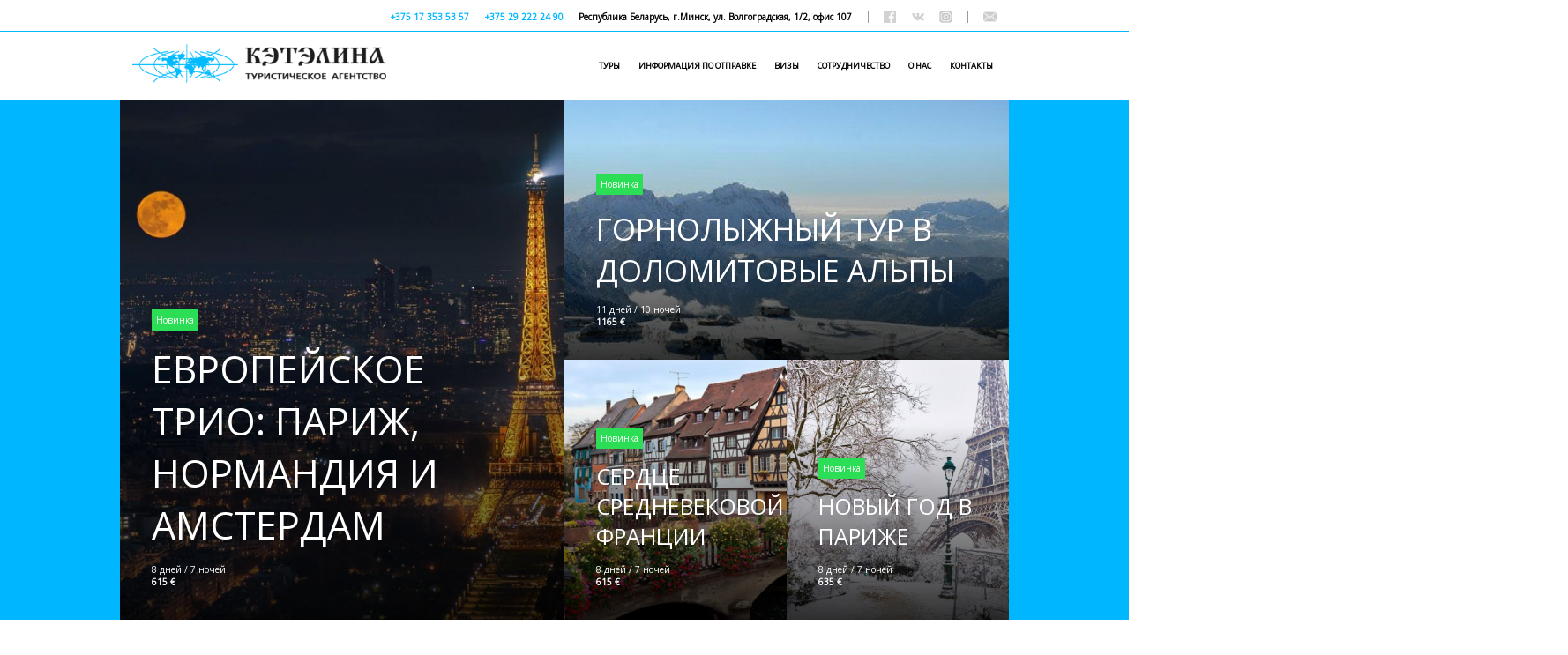

--- FILE ---
content_type: text/html; charset=UTF-8
request_url: https://katalina.by/
body_size: 7705
content:
<html>

<head>
	<title>Katalina.by - Главная</title>
	<meta charset="utf-8">
	<meta name="viewport" content="width=device-width, initial-scale=1.0, maximum-scale=1.0, user-scalable=no">

	<link rel="icon" 
      type="image/png" 
      href="/img/logo_blue.png" />

<!-- Global site tag (gtag.js) - Google Analytics -->
<script async src="https://www.googletagmanager.com/gtag/js?id=UA-127000236-1"></script>
<script>
  window.dataLayer = window.dataLayer || [];
  function gtag(){dataLayer.push(arguments);}
  gtag('js', new Date());

  gtag('config', 'UA-127000236-1');
</script>


<!-- Yandex.Metrika counter -->
<script type="text/javascript" >
    (function (d, w, c) {
        (w[c] = w[c] || []).push(function() {
            try {
                w.yaCounter50604097 = new Ya.Metrika2({
                    id:50604097,
                    clickmap:true,
                    trackLinks:true,
                    accurateTrackBounce:true,
                    webvisor:true
                });
            } catch(e) { }
        });

        var n = d.getElementsByTagName("script")[0],
            s = d.createElement("script"),
            f = function () { n.parentNode.insertBefore(s, n); };
        s.type = "text/javascript";
        s.async = true;
        s.src = "https://mc.yandex.ru/metrika/tag.js";

        if (w.opera == "[object Opera]") {
            d.addEventListener("DOMContentLoaded", f, false);
        } else { f(); }
    })(document, window, "yandex_metrika_callbacks2");
</script>
<noscript><div><img src="https://mc.yandex.ru/watch/50604097" style="position:absolute; left:-9999px;" alt="" /></div></noscript>
<!-- /Yandex.Metrika counter -->	<link rel="stylesheet" href="style/vendor/owl.carousel.min.css">

	<link rel="stylesheet" href="style/main.css" title="Main Style" type="text/css" media="screen" charset="utf-8">


	<script src="/script/request/ajaxRequest.js"></script>
	<script src="/script/request/email.request.js"></script>
	<script src="/script/validation.js"></script>
	<script src="/script/validate-ui.js"></script>


	<script src="/script/vendor/jquery-3.1.1.min.js" charset="utf-8"></script>
	<script src="/script/vendor/owl.carousel.min.js" charset="utf-8"></script>

	<script src="/script/vendor/jquery-ui.js"></script>
	<script src="/script/vendor/datepicker-ru.js"></script>
	<link rel="stylesheet" href="/style/vendor/jquery-ui.css">


	<script src="/script/supportselectform.js"></script>
	<script src="/script/validate-find-tour.js"></script>
	<script src="/script/follow-modal.js"></script>
	<script src="https://maps.googleapis.com/maps/api/js?v=3.exp&key=AIzaSyDLHkYa-9cCqhI7LTbHlO6t8R03zylo3EY"></script>

	<script src="/script/map.js"></script>

	<script src="/script/cropImage.js"></script>

	<script src="/script/main.js"></script>


	<style>
		h1 {

			font-size: 50px;
			text-align: center;

		}
	</style>

</head>

<body>
	
    	<div class="mainwrapper">
		<header>
    <div class="top-bar">
        <div class="container">
            <div>
                <span class="phone">‎+375 17 353 53 57</span>
                <span class="phone not-mobile">+375 29 222 24 90</span>
                <span class="address">Республика Беларусь, г.Минск, ул. Волгоградская, 1/2, офис 107</span>
                <span class="delimiter"></span>
                <span class="social-icons">
                    <a href="https://www.facebook.com/katalina.by/"><span class="icon-fb"></span></a>
                    <a href="https://vk.com/club7066158"><span class="icon-vk"></span></a>
                    <a href="https://www.instagram.com/katalina.by/"><span class="icon-in"></span></a>
                </span>
                <span class="delimiter"></span>
                <span class="social-icons">
                    <a href="#"><span class="icon-follow"></span></a>
                </span>
                <div class="mobile-icon-menu pull-right"></div>
            </div>
        </div>
    </div>
    <nav class="main-menu">
        <div class="container">
            <div class="main-menu-logo">
                <a href="/"><img src="/img/logo_name.png" alt="logo"></a>
            </div>
            <div class="menu-container pull-right">
                <ul>
                    <li><a href="/online-tour.php">Туры</a></li>
                    <li><a href="/departure-list.php">Информация по отправке</a></li>
                    <li><a href="/visa-list.php">Визы</a></li>
                    <li><a href="/cooperation.php">Сотрудничество</a></li>
                    <li><a href="/about.php">О нас</a></li>
                    <li><a href="/contacts.php">Контакты</a></li>
                    </ul>
                <div class="mobile-icon-close-menu"></div>
            </div>
        </div>
    </nav>

     <div class="modal-container hidden" id="modal-form-follow-wrap">
    <div class="modal-content">
        <div class="modal-header" >
            Подписка на новые туры
            <div class="modal-close"></div>
        </div>
        <div class="modal-body hidden modal-body-form">
            <div class="modal-form">
                <div class="modal-form-input">
                    <input type="text" placeholder="Эл.Почта" class="modal-follow-form-email validate-email"/>
                </div>
                <button class="btn btn-blue" id="submit-modal-follow-form">Подписаться</button>
            </div>
        </div>
        <div class="modal-body modal-body-success hidden">
            <div class="modal-success">
                <div>Спасибо, за оформление подписки</div>
                <button class="btn btn-blue" id="close-form-button">Ок</button>
            </div>
        </div>
    </div>
</div>
</header>		<div class="main">

			<div style="height:7px"></div>

			<div class="area area-blue ">
				<div class="container">

					<div class="news-board">
						<div class="container-50 big-font">

							<div class="card-photo">
								<a href="/tour/evropeiskoe-trio-parizh-normandija-i-amsterdam">

									<div class="card-photo-img croping-img not-crop" data-img-config='{"left":0.165,"top":0,"width":0.625,"x1":99,"x2":474,"y1":0,"y2":375}'>
										<img src="/tourfile/fd03441399eaa580c61cbdb6a424a0bb.jpeg" alt="">
									</div>
									<div class="card-photo-hover"></div>
									<div class="card-photo-content">
																					<span class="label label-green">Новинка</span>
										
										

										
										
										<div class="card-photo-title">
											<span>
												ЕВРОПЕЙСКОЕ ТРИО: ПАРИЖ, НОРМАНДИЯ И АМСТЕРДАМ											</span>
										</div>
										<div class="card-photo-text">
											<p>8 дней / 7 ночей</p>

											<p>
												<strong>
													615 €												</strong>
											</p>
										</div>
									</div>
								</a>
							</div>

						</div><!--
							--><div class="container-50 medium-font">

							<div class="card-photo card-photo-small">
								<a href="/tour/gornolyzhnyi-tyr-v-dolomitovye-al-py">
									<div class="card-photo-img croping-img not-crop" data-img-config='{"left":0.3333333333333333,"top":0,"width":0.6666666666666666,"x1":200,"x2":600,"y1":0,"y2":400}'>
										<img src="/tourfile/9450aab66122f90d447872616febd833.jpg" alt="">
									</div>
									<div class="card-photo-hover"></div>
									<div class="card-photo-content">
																					<span class="label label-green">Новинка</span>
										
										

										
										
										<div class="card-photo-title">
											<span>
												ГОРНОЛЫЖНЫЙ ТУР В ДОЛОМИТОВЫЕ АЛЬПЫ											</span>
										</div>
										<div class="card-photo-text">
											<p>11 дней / 10 ночей</p>

											<p>
												<strong>
													1165 €												</strong>
											</p>
										</div>
									</div>
								</a>
							</div>

							<div class="container-50 small-font">

								<div class="card-photo card-photo-small">
									<a href="/tour/serdce-srednevekovoi-francii">
										<div class="card-photo-img croping-img not-crop" data-img-config='{"left":0,"top":0,"width":0,"x1":0,"x2":0,"y1":0,"y2":0}'>
											<img src="/tourfile/5ffc8967e692c3b97bd20b7559ea7ebc.jpg" alt="">
										</div>
										<div class="card-photo-hover"></div>
										<div class="card-photo-content">
																							<span class="label label-green">Новинка</span>
											
											

											
																						<div class="card-photo-title">
												<span>
													СЕРДЦЕ СРЕДНЕВЕКОВОЙ ФРАНЦИИ												</span>
											</div>
											<div class="card-photo-text">
												<p>8 дней / 7 ночей</p>

												<p>
													<strong>
														615 €													</strong>
												</p>
											</div>
										</div>
									</a>
								</div>

							</div><!--
								--><div class="container-50 small-font">

								<div class="card-photo card-photo-small">
									<a href="/tour/novyi-god-v-parizhe">
										<div class="card-photo-img croping-img not-crop" data-img-config='{"left":0.14,"top":0,"width":0.6666666666666666,"x1":84,"x2":484,"y1":0,"y2":400}'>
											<img src="/tourfile/839a9b8cc181efba9c2e41805da7eafb.jpg" alt="">
										</div>
										<div class="card-photo-hover"></div>
										<div class="card-photo-content">
																							<span class="label label-green">Новинка</span>
											
											

											
																						<div class="card-photo-title">
												<span>
													НОВЫЙ ГОД В ПАРИЖЕ												</span>
											</div>
											<div class="card-photo-text">
												<p>8 дней / 7 ночей</p>

												<p>
													<strong>
														635 €													</strong>
												</p>
											</div>
										</div>
									</a>
								</div>

							</div>
						</div>
					</div>
				</div>
			</div>

			<div>
				<br><br>
				<h1>Онлайн подбор туров</h1>
				<iframe src="https://bigtrip.by/widget/default/index/1044" name="bigtrip_frame" id="bigtrip_frame" style="border: 0px none; padding: 0px; display: block; width: 100%; height: 1500px;  ">Сервис подбора туров bigtrip.by</iframe>
				<p style="text-align:right; font-style:italic;">База предоставлена <a href="https://bigtrip.by" target="_blank">Сервисом подбора туров</a></p>
				<script src="https://bigtrip.by/js/external/bigtrip-external-2.1.min.js"></script>
			</div>


			<div class="area">
    <div class="container">
        <div class="support-select-form">
            <span class="support-select-form-title">Нужна помощь в выборе тура?</span><!--
            --><span class="left-icon i-people">
                <input class="support-select-form-name" id="support-select-name" type="text" placeholder="Ваше имя">
            </span><!--
            --><span class="left-icon i-mobile">
                <input class="support-select-form-contact" id="support-select-contact" type="text" placeholder="Как с вами связаться?">
            </span><!--
            --><span class="support-select-form-action">При заказе онлайн вы получаете скидку</span><!--
            --><button class="btn btn-blue" id="support-select-button-submit">подобрать</button>
        </div>
    </div>
</div>
			<div class="area area-grey area-slider">
				<div class="container">
					<div class="owl-carousel owl-carousel-title owl-full-height">
													<div class="action">
								<div class="action-background-image">
									<img src="/tourfile/913de0059daa7cde700d4a131722d8a2.jpg" alt="">
								</div>
								<div class="action-background-color"></div>
								<div class="action-content">
									<div class="action-content-image" data-img-config='{"left":0.06666666666666667,"top":0,"width":0.22166666666666668,"x1":40,"x2":173,"y1":0,"y2":133}'>
										<img src="/tourfile/be3a09eb4b437e52d7c0c5bb97c6c7cf.jpg" alt="">
									</div><!--
									--><div class="action-content-text">
																					<div class="action-content-name">Новинка</div>
										
										

										
										
										<div class="action-content-title">3 ДНЯ В ПАРИЖЕ</div>
										<div class="action-content-title-line"></div>
										<div class="action-content-description">
											<p>8 дней / 7 ночей</p>
										</div>
										<div class="action-content-description-line"></div>
										<div class="action-content-price">
											от 585 €*
										</div>
										<div class="action-content-button">
											<a href="/tour/3-dnja-v-parizhe"><button class="btn btn-transparent">подробней</button></a>
										</div>
									</div>
								</div>
							</div>
													<div class="action">
								<div class="action-background-image">
									<img src="/tourfile/2d3fcfa368b90b0b4ebf3134699ad0a7.jpg" alt="">
								</div>
								<div class="action-background-color"></div>
								<div class="action-content">
									<div class="action-content-image" data-img-config='{"left":0.10833333333333334,"top":0,"width":0.6666666666666666,"x1":65,"x2":465,"y1":0,"y2":400}'>
										<img src="/tourfile/0e9f042489096f17fdcb53f9dcbcc1b6.jpg" alt="">
									</div><!--
									--><div class="action-content-text">
																					<div class="action-content-name">Новинка</div>
										
										

										
										
										<div class="action-content-title">ГОРНОЛЫЖНЫЙ ТУР В ДОЛОМИТОВЫЕ АЛЬПЫ 2</div>
										<div class="action-content-title-line"></div>
										<div class="action-content-description">
											<p>11 дней / 10 ночей</p>
										</div>
										<div class="action-content-description-line"></div>
										<div class="action-content-price">
											от 1230 €*
										</div>
										<div class="action-content-button">
											<a href="/tour/gornolyzhnyi-tyr-v-dolomitovye-al-py-2"><button class="btn btn-transparent">подробней</button></a>
										</div>
									</div>
								</div>
							</div>
											</div>
				</div>
			</div>

			<div class="area">

				<div class="card-board">
					<div class="container">
						<div class="container-50 small-font">

							<div class="card-photo card-photo-small">
								<a href="/tour/rozhdestvenskoe-volshebstvo-germanii">
									<div class="card-photo-img croping-img not-crop" data-img-config='{"left":0.175,"top":0,"width":0.6666666666666666,"x1":105,"x2":505,"y1":0,"y2":400}'>
										<img src="/tourfile/38746e9f3f879589cd0918f0bbaccaee.jpg" alt="">
									</div>
									<div class="card-photo-hover"></div>
									<div class="card-photo-content">
																					<span class="label label-green">Новинка</span>
										
										

										
																				<div class="card-photo-title">
											<span>
												РОЖДЕСТВЕНСКОЕ ВОЛШЕБСТВО ГЕРМАНИИ											</span>
										</div>
										<div class="card-photo-text">
											<p>5 дней / 4 ночи</p>

											<p>
												<strong>
													395 €												</strong>
											</p>
										</div>
									</div>
								</a>
							</div>
						</div><!--
							--><div class="container-25 smallest-font">

							<div class="card-photo card-photo-small card-photo-text">
								<a href="/tour/tri-stolicy-bydapesht-vena-praga-drezden">
									<div class="card-photo-img croping-img not-crop" data-img-config='{"left":0.195,"top":0,"width":0.57,"x1":117,"x2":459,"y1":0,"y2":342}'>
										<img src="/tourfile/0c900fd877523ead6cceedf2c43a4b1e.jpg" alt="">
									</div>
									<div class="card-photo-hover"></div>
									<div class="card-photo-content">
																					<span class="label label-green">Новинка</span>
										
										

										
																				<div class="card-photo-title">
											<span>
												"ТРИ СТОЛИЦЫ" БУДАПЕШТ-ВЕНА-ПРАГА-ДРЕЗДЕН											</span>
										</div>
										<div class="card-photo-text">
											<p>7 дней / 6 ночей</p>

											<p>
												<strong>
													445 €												</strong>
											</p>
										</div>
									</div>
								</a>
							</div>
						</div><!--
							--><div class="container-25 smallest-font">

							<div class="card-photo card-photo-small card-photo-text">
								<a href="/tour/novyi-god-v-strasbyrge">
									<div class="card-photo-img croping-img not-crop" data-img-config='{"left":0.17166666666666666,"top":0,"width":0.6666666666666666,"x1":103,"x2":503,"y1":0,"y2":400}'>
										<img src="/tourfile/3b5741a9a9763b52dc9b30fb9756cb1a.jpg" alt="">
									</div>
									<div class="card-photo-hover"></div>
									<div class="card-photo-content">
																					<span class="label label-green">Новинка</span>
										
										

										
																				<div class="card-photo-title">
											<span>
												НОВЫЙ ГОД В СТРАСБУРГЕ											</span>
										</div>
										<div class="card-photo-text">
											<p>7 дней / 6 ночей</p>

											<p>
												<strong>
													635 €												</strong>
											</p>
										</div>
									</div>
								</a>
							</div>
						</div>

						<div class="container-25 smallest-font">

							<div class="card-photo card-photo-small card-photo-text">
								<a href="/tour/vengersko-cheshskii-vojazh">
									<div class="card-photo-img croping-img not-crop" data-img-config='{"left":0.21,"top":0,"width":0.545,"x1":126,"x2":453,"y1":0,"y2":327}'>
										<img src="/tourfile/7cf33d7380cde2237ee7f705afe8a3cf.jpg" alt="">
									</div>
									<div class="card-photo-hover"></div>
									<div class="card-photo-content">
																					<span class="label label-green">Новинка</span>
										
										

										
																				<div class="card-photo-title">
											<span>
												ВЕНГЕРСКО-ЧЕШСКИЙ ВОЯЖ											</span>
										</div>
										<div class="card-photo-text">
											<p>6 дней / 5 ночей</p>

											<p>
												<strong>
													445 €												</strong>
											</p>
										</div>
									</div>
								</a>
							</div>
						</div><!--
							--><div class="container-50 small-font">

							<div class="card-photo card-photo-small">
								<a href="/tour/otkrytie-shengenskich-viz">
									<div class="card-photo-img croping-img not-crop" data-img-config='{"left":0.18166666666666667,"top":0,"width":0.6516666666666666,"x1":109,"x2":500,"y1":0,"y2":391}'>
										<img src="/tourfile/6e9e39b4d031d2b139c121ed3a887d39.jpg" alt="">
									</div>
									<div class="card-photo-hover"></div>
									<div class="card-photo-content">
										
										

										
																				<div class="card-photo-title">
											<span>
												Открытие шенгенских виз											</span>
										</div>
										<div class="card-photo-text">
											<p>1 день / 0 ночей</p>

											<p>
												<strong>
													70 €												</strong>
											</p>
										</div>
									</div>
								</a>
							</div>

						</div><!--
							--><div class="container-25 smallest-font">

							<div class="card-photo card-photo-small card-photo-text">
								<a href="/tour/rannee-bronirovanie-21025-iz-minska-tyrcija-egipet-oae">
									<div class="card-photo-img croping-img not-crop" data-img-config='{"left":0.06833333333333333,"top":0.22532390999696067,"width":0.8333333333333334,"x1":41,"x2":541,"y1":180,"y2":680}'>
										<img src="/tourfile/dc686448f38973443f472368d6ecc881.jpg" alt="">
									</div>
									<div class="card-photo-hover"></div>
									<div class="card-photo-content">
										
										

										
																				<div class="card-photo-title">
											<span>
												Раннее бронирование 2025 из Минска - Турция, Египет, ОАЭ											</span>
										</div>
										<div class="card-photo-text">
											<p>13 дней / 12 ночей</p>

											<p>
												<strong>
													450 $												</strong>
											</p>
										</div>
									</div>
								</a>
							</div>

						</div>

					</div>
				</div>

				<div class="container">
					<div class="card-board-footer">
						<a href="/tour-catalog.php">
							<button class="btn btn-blue btn-left-icon i-map">Карта туров</button>
						</a>
					</div>
				</div>
			</div>

			<div class="area area-country">
	<div style="margin: auto;text-align: center;">
		<a href="https://bigtrip.by" title="Все автобусные туры" target="_blank" style="
	text-align: center; margin-top: 40px;display: inline-block;">
			<img src="https://bigtrip.by/img/external/informer_bw.gif" style="width: auto;" width="88" height="31" border="0" alt="Туроператоры Беларуси" title="Сервис поиска туров BigTrip.by">
		</a>
	<a href="erip.php" title="Оплата через ЕРИП" target="_blank" style="
	text-align: center; /* margin-top: 40px; */display: inline-block;margin: 40px auto 0 auto;position: relative;">
			<img src="/img/logo-erip.jpg" style="width: auto;" width="88" height="35" border="0" alt="Оплата через ЕРИП" title="Оплата через ЕРИП">
		</a>
	</div>
	
	<div class="country-list-header">
		Путешествуй с нами...</br>
		...<strong>29</strong> стран
	</div>
	<div class="country-list">					
		<div class="container">
			<div class="country-list-background">
				<img src="/img/map.png" alt="">	
			</div>	
			<div class="country-list-content"><!--
									--><div class="container-25">
						<a href="/tour-catalog.php?country=30">
							<span class="country">
								<span class="country-flag"><img src="img/flags/al.png" alt=""></span>
								Албания							</span>
						</a>										
					</div><!--
									--><div class="container-25">
						<a href="/tour-catalog.php?country=46">
							<span class="country">
								<span class="country-flag"><img src="img/flags/by.png" alt=""></span>
								Беларусь							</span>
						</a>										
					</div><!--
									--><div class="container-25">
						<a href="/tour-catalog.php?country=51">
							<span class="country">
								<span class="country-flag"><img src="img/flags/bg.png" alt=""></span>
								Болгария							</span>
						</a>										
					</div><!--
									--><div class="container-25">
						<a href="/tour-catalog.php?country=65">
							<span class="country">
								<span class="country-flag"><img src="img/flags/hu.png" alt=""></span>
								Венгрия							</span>
						</a>										
					</div><!--
									--><div class="container-25">
						<a href="/tour-catalog.php?country=81">
							<span class="country">
								<span class="country-flag"><img src="img/flags/de.png" alt=""></span>
								Германия							</span>
						</a>										
					</div><!--
									--><div class="container-25">
						<a href="/tour-catalog.php?country=88">
							<span class="country">
								<span class="country-flag"><img src="img/flags/gr.png" alt=""></span>
								Греция							</span>
						</a>										
					</div><!--
									--><div class="container-25">
						<a href="/tour-catalog.php?country=89">
							<span class="country">
								<span class="country-flag"><img src="img/flags/ge.png" alt=""></span>
								Грузия							</span>
						</a>										
					</div><!--
									--><div class="container-25">
						<a href="/tour-catalog.php?country=97">
							<span class="country">
								<span class="country-flag"><img src="img/flags/eg.png" alt=""></span>
								Египет							</span>
						</a>										
					</div><!--
									--><div class="container-25">
						<a href="/tour-catalog.php?country=109">
							<span class="country">
								<span class="country-flag"><img src="img/flags/es.png" alt=""></span>
								Испания							</span>
						</a>										
					</div><!--
									--><div class="container-25">
						<a href="/tour-catalog.php?country=110">
							<span class="country">
								<span class="country-flag"><img src="img/flags/it.png" alt=""></span>
								Италия							</span>
						</a>										
					</div><!--
									--><div class="container-25">
						<a href="/tour-catalog.php?country=121">
							<span class="country">
								<span class="country-flag"><img src="img/flags/cy.png" alt=""></span>
								Кипр							</span>
						</a>										
					</div><!--
									--><div class="container-25">
						<a href="/tour-catalog.php?country=138">
							<span class="country">
								<span class="country-flag"><img src="img/flags/lv.png" alt=""></span>
								Латвия							</span>
						</a>										
					</div><!--
									--><div class="container-25">
						<a href="/tour-catalog.php?country=143">
							<span class="country">
								<span class="country-flag"><img src="img/flags/lt.png" alt=""></span>
								Литва							</span>
						</a>										
					</div><!--
									--><div class="container-25">
						<a href="/tour-catalog.php?country=172">
							<span class="country">
								<span class="country-flag"><img src="img/flags/nl.png" alt=""></span>
								Нидерланды							</span>
						</a>										
					</div><!--
									--><div class="container-25">
						<a href="/tour-catalog.php?country=177">
							<span class="country">
								<span class="country-flag"><img src="img/flags/no.png" alt=""></span>
								Норвегия							</span>
						</a>										
					</div><!--
									--><div class="container-25">
						<a href="/tour-catalog.php?country=195">
							<span class="country">
								<span class="country-flag"><img src="img/flags/pl.png" alt=""></span>
								Польша							</span>
						</a>										
					</div><!--
									--><div class="container-25">
						<a href="/tour-catalog.php?country=196">
							<span class="country">
								<span class="country-flag"><img src="img/flags/pt.png" alt=""></span>
								Португалия							</span>
						</a>										
					</div><!--
									--><div class="container-25">
						<a href="/tour-catalog.php?country=200">
							<span class="country">
								<span class="country-flag"><img src="img/flags/ru.png" alt=""></span>
								Россия							</span>
						</a>										
					</div><!--
									--><div class="container-25">
						<a href="/tour-catalog.php?country=223">
							<span class="country">
								<span class="country-flag"><img src="img/flags/sk.png" alt=""></span>
								Словакия							</span>
						</a>										
					</div><!--
									--><div class="container-25">
						<a href="/tour-catalog.php?country=241">
							<span class="country">
								<span class="country-flag"><img src="img/flags/tn.png" alt=""></span>
								Тунис							</span>
						</a>										
					</div><!--
									--><div class="container-25">
						<a href="/tour-catalog.php?country=246">
							<span class="country">
								<span class="country-flag"><img src="img/flags/ua.png" alt=""></span>
								Украина							</span>
						</a>										
					</div><!--
									--><div class="container-25">
						<a href="/tour-catalog.php?country=253">
							<span class="country">
								<span class="country-flag"><img src="img/flags/fi.png" alt=""></span>
								Финляндия							</span>
						</a>										
					</div><!--
									--><div class="container-25">
						<a href="/tour-catalog.php?country=255">
							<span class="country">
								<span class="country-flag"><img src="img/flags/fr.png" alt=""></span>
								Франция							</span>
						</a>										
					</div><!--
									--><div class="container-25">
						<a href="/tour-catalog.php?country=259">
							<span class="country">
								<span class="country-flag"><img src="img/flags/hr.png" alt=""></span>
								Хорватия							</span>
						</a>										
					</div><!--
									--><div class="container-25">
						<a href="/tour-catalog.php?country=262">
							<span class="country">
								<span class="country-flag"><img src="img/flags/me.png" alt=""></span>
								Черногория							</span>
						</a>										
					</div><!--
									--><div class="container-25">
						<a href="/tour-catalog.php?country=263">
							<span class="country">
								<span class="country-flag"><img src="img/flags/cz.png" alt=""></span>
								Чехия							</span>
						</a>										
					</div><!--
									--><div class="container-25">
						<a href="/tour-catalog.php?country=265">
							<span class="country">
								<span class="country-flag"><img src="img/flags/ch.png" alt=""></span>
								Швейцария							</span>
						</a>										
					</div><!--
									--><div class="container-25">
						<a href="/tour-catalog.php?country=266">
							<span class="country">
								<span class="country-flag"><img src="img/flags/se.png" alt=""></span>
								Швеция							</span>
						</a>										
					</div><!--
									--><div class="container-25">
						<a href="/tour-catalog.php?country=272">
							<span class="country">
								<span class="country-flag"><img src="img/flags/ee.png" alt=""></span>
								Эстония							</span>
						</a>										
					</div><!--
							--></div>
		</div>
	</div>
</div>
		</div>
	</div>
	<footer>
    <div class="container">
        <nav>
            <div class="footer-logo">
                <a href="/"><img src="/img/logo.png" alt=""></a>
            </div>					
            <div class="footer-menu">
                <ul>
                    <li><a href="/online-tour.php">Туры</a></li>
                    <li><a href="/departure-list.php">Информация по отправке</a></li>
                    <li><a href="/visa-list.php">Визы</a></li>
                    <li><a href="/cooperation.php">Сотрудничество</a></li>
                    <li><a href="/about.php">О нас</a></li>
                    <li><a href="/contacts.php">Контакты</a></li>
                </ul>
            </div>
            <span class="social-icons">
                <a href="https://www.facebook.com/katalina.by/"><span class="icon-fb"></span></a>
                <a href="https://vk.com/club7066158"><span class="icon-vk"></span></a>
            </span>
            <div class="cooperate">
                Разработка сайта - <a href="http://raybex.com">Raybex GmbH</a>
            </div>
        </nav>
    </div>
    <div class="footer-map">
        <div class="container">
            <div class="footer-contacts">
                <div class="footer-address">
                    Республика Беларусь, г.Минск, ул. Волгоградская, 1/2, офис 107
                </div>					
                <div class="footer-phone">‎+375 17 353 53 57</div>
                <div class="footer-phone">+375 29 222 24 90</div>
            </div>
            
        </div>
        
        <div id="footer-map-canvas">
        <iframe src="https://www.google.com/maps/embed?pb=!1m18!1m12!1m3!1d2349.1879159776436!2d27.622925352085016!3d53.92840528000749!2m3!1f0!2f0!3f0!3m2!1i1024!2i768!4f13.1!3m3!1m2!1s0x46dbcf1dbd78f74f%3A0x67b5b627acba04a0!2z0YPQuy4g0JLQvtC70LPQvtCz0YDQsNC00YHQutCw0Y8gMS8yLCDQnNC40L3RgdC6!5e0!3m2!1sru!2sby!4v1553070933048" width="100%" height="400" frameborder="0" style="border:0" allowfullscreen></iframe>
        </div>
    </div>

</footer>

<!-- BEGIN JIVOSITE CODE {literal} -->
<script type='text/javascript'>
(function(){ var widget_id = '9UpOWWrzGx';var d=document;var w=window;function l(){
var s = document.createElement('script'); s.type = 'text/javascript'; s.async = true; s.src = '//code.jivosite.com/script/widget/'+widget_id; var ss = document.getElementsByTagName('script')[0]; ss.parentNode.insertBefore(s, ss);}if(d.readyState=='complete'){l();}else{if(w.attachEvent){w.attachEvent('onload',l);}else{w.addEventListener('load',l,false);}}})();</script>
<!-- {/literal} END JIVOSITE CODE -->

<script type="text/javascript">!function(){var t=document.createElement("script");t.type="text/javascript",t.async=!0,t.src="https://vk.com/js/api/openapi.js?160",t.onload=function(){VK.Retargeting.Init("VK-RTRG-352985-7QFED"),VK.Retargeting.Hit()},document.head.appendChild(t)}();</script><noscript><img src="https://vk.com/rtrg?p=VK-RTRG-352985-7QFED" style="position:fixed; left:-999px;" alt=""/></noscript></body>

</html>


--- FILE ---
content_type: text/css
request_url: https://katalina.by/style/main.css
body_size: 7812
content:
@import url('https://fonts.googleapis.com/css?family=Open+Sans');
@import url('https://fonts.googleapis.com/css?family=Merriweather');
*{
	margin: 0;
	padding: 0;
	font-size: 14px;
	font-family: 'Open Sans', serif;
	outline: none;
}
body{
	min-width: 1400px;
}
a{
	text-decoration: none
}
img{
	width: 100%;
}

.hidden{
	display: none;
}

.full-content-page-container table{
	border: 4px solid #00b6ff;
	border-collapse: collapse;
	width: 100%;
	background: #fff;
}

.full-content-page-container td{
	border: 2px solid #00b6ff;
	padding: 15px;
}

input,
textarea,
.btn{
	padding: 10px;
	background: #fff;
	border: none;
	height: 44px;
	box-sizing: border-box;
}

input[type=checkbox]{
	display: none;
}

.tour-catalog-loader{
	min-height: 100px;
	position: relative;
}
.loader {
  position: absolute;
  top: 50%;
  left: 40%;
  margin-left: 10%;
  transform: translate3d(-50%, -50%, 0);
}
.dot {
  width: 24px;
  height: 24px;
  background: #3ac;
  border-radius: 100%;
  display: inline-block;
  animation: slide 1s infinite;
}
.dot:nth-child(1) {
  animation-delay: 0.1s;
  background: #32aacc;
}
.dot:nth-child(2) {
  animation-delay: 0.2s;
  background: #64aacc;
}
.dot:nth-child(3) {
  animation-delay: 0.3s;
  background: #96aacc;
}
.dot:nth-child(4) {
  animation-delay: 0.4s;
  background: #c8aacc;
}
.dot:nth-child(5) {
  animation-delay: 0.5s;
  background: #faaacc;
}
@-moz-keyframes slide {
  0% {
    transform: scale(1);
  }
  50% {
    opacity: 0.3;
    transform: scale(2);
  }
  100% {
    transform: scale(1);
  }
}
@-webkit-keyframes slide {
  0% {
    transform: scale(1);
  }
  50% {
    opacity: 0.3;
    transform: scale(2);
  }
  100% {
    transform: scale(1);
  }
}
@-o-keyframes slide {
  0% {
    transform: scale(1);
  }
  50% {
    opacity: 0.3;
    transform: scale(2);
  }
  100% {
    transform: scale(1);
  }
}
@keyframes slide {
  0% {
    transform: scale(1);
  }
  50% {
    opacity: 0.3;
    transform: scale(2);
  }
  100% {
    transform: scale(1);
  }
}


.decorate-checkbox{
	width: 12px;
	height: 12px;
	border: 1px solid #787878;
	box-sizing: border-box; 
}

input[type=checkbox]:checked ~ .decorate-checkbox{
	background: url(/img/check.png) no-repeat center;
}

.btn{
	color: #fff;
	font-weight: bold;
}

.btn.btn-blue{background: #32c4fc}
.btn.btn-blue:hover{background: #05a6e4}
.btn.btn-blue{
	border-bottom: 2px solid #009bd9;
}
.btn.btn-transparent{
	border: 1px solid #fff;
	background: none;
}
.btn.btn-transparent:hover{
	border: 1px solid #fff;
	background: #fff;
	color: #de2b43;
}
.btn.btn-white{
	background: white;
	border: 1px solid #00b6ff;
	color: #00b6ff;
}

.btn-left-icon,
.left-icon,
.right-icon{
	position: relative;
	display: inline-block;
}

.btn-left-icon,
.left-icon>input{
	padding-left: 45px;
}
.right-icon>input{
	padding-right: 45px;
}

.btn-left-icon:after,
.right-icon:after,
.left-icon:after{
	background: rgba(255, 0,0, 0.4);
	width: 45px;
	position: absolute;
	bottom: 0;
	top: 0;
	content: '';
	display: block;
}

.btn-left-icon:after,
.left-icon:after{
	left: 0;
}
.right-icon:after{
	right: 0;
}

label.error{
	color: red;
}

.i-location:after{background:url(/img/input_place.png) center no-repeat}
.i-date:after{background:url(/img/input_date.png) center no-repeat}
.i-mobile:after{background:url(/img/input_phone.png) center no-repeat}
.i-people:after{background:url(/img/input_name.png) center no-repeat}
.i-map:after{background:url(/img/button_catalog.png) center no-repeat}

.container{
	width: 1400px;
	margin: 0 auto;
	position: relative;
}

.container-25,
.container-50{
	display: inline-block;
	vertical-align: top
}

.container-50{
	width: 50%;
}

.container-25{
	width: 25%;
}
.pull-right{
	float: right;
}
.label{
	padding: 7px;
	display: inline-block;
	color: #fff;
}
.label-blue{
	background: #00b6ff;
}
.label-red{
	background: #de2b43;
}
.label-green{
	background: #2bde55;
}
.text-grey{
	color: #565656
}

.top-bar{
	height: 50px;
	box-sizing: border-box;
	border-bottom: 1px solid #00b6ff;
	font-size: 10px;
	text-align: right;
}
.top-bar .phone{
	color: #00b6ff;
}

.top-bar .phone,
.top-bar .address{
	padding: 10px 0;
	margin: 7px 0;
	font-weight: bold;
}
.top-bar .delimiter{
	width: 1px;
	height: 20px;
	background: #999;
}

.top-bar .phone,
.top-bar .address,
footer .social-icon,
.top-bar .social-icon,
footer .icon-fb,
.top-bar .icon-fb,
footer .icon-vk,
.top-bar .icon-vk,
footer .icon-tw,
.top-bar .icon-tw,
.top-bar .icon-in,
.top-bar .icon-follow,
.top-bar .delimiter{
	vertical-align: middle;
	display: inline-block;
	margin-right: 20px;
}

.top-bar .icon-fb{background: url(/img/header-fb.png); background-position: 0 20px;}
.top-bar .icon-vk{background: url(/img/header-vk.png); background-position: 0 20px;}
.top-bar .icon-tw{background: url(/img/header-tw.png); background-position: 0 20px}
.top-bar .icon-in{background: url(/img/header-in.png); background-position: 0 20px}
.top-bar .icon-follow{background: url(/img/header-follow.png); background-position: 0 20px}

.top-bar .icon-fb:hover{background: url(/img/header-fb.png); background-position: 0 0}
.top-bar .icon-vk:hover{background: url(/img/header-vk.png); background-position: 0 -1px;}
.top-bar .icon-tw:hover{background: url(/img/header-tw.png); background-position: 0 -1px}
.top-bar .icon-in:hover{background: url(/img/header-in.png); background-position: 0 0}
.top-bar .icon-follow:hover{background: url(/img/header-follow.png); background-position: 0 -1px}

footer .icon-fb{background: url(/img/footer-fb.png); background-position: 0 20px;}
footer .icon-vk{background: url(/img/footer-vk.png); background-position: 0 20px;}
footer .icon-tw{background: url(/img/footer-tw.png); background-position: 0 20px;}
footer .icon-fb:hover{background: url(/img/footer-fb.png); background-position: 0 0;}
footer .icon-vk:hover{background: url(/img/footer-vk.png); background-position: 0 -1px;}
footer .icon-tw:hover{background: url(/img/footer-tw.png); background-position: 0 -1px}

footer .icon-fb,
footer .icon-vk,
footer .icon-tw,
.top-bar .icon-fb,
.top-bar .icon-vk,
.top-bar .icon-tw,
.top-bar .icon-in,
.top-bar .icon-follow{
	height: 20px;
	width: 20px;
	
}
footer .icon-fb,
footer .icon-vk,
footer .icon-tw,
footer .icon-fb:hover,
footer .icon-vk:hover,
footer .icon-tw:hover,
.top-bar .icon-fb,
.top-bar .icon-vk,
.top-bar .icon-tw,
.top-bar .icon-fb:hover,
.top-bar .icon-vk:hover,
.top-bar .icon-tw:hover{
	/*background-size: contain;
	background-position:center;
	background-repeat:no-repeat*/
}

.mobile-icon-close-menu{
	display: none;
	width: 50px;
	height: 50px;	
	position: absolute;
	right: 20px;
	top: 20px;
}

.mobile-icon-menu{
	display: none;
	width: 50px;
	height: 100%;
	margin-right: -10px;
	background-image: url('data:image/svg+xml,%3Csvg%20xmlns%3D%22http%3A%2F%2Fwww.w3.org%2F2000%2Fsvg%22%20width%3D%2224%22%20height%3D%2224%22%20viewBox%3D%220%200%2024%2024%22%3E%3Cpath%20d%3D%22M3%2018h18v-2H3v2zm0-5h18v-2H3v2zm0-7v2h18V6H3z%22%2F%3E%3C%2Fsvg%3E');
}


.mobile-icon-close-menu{
	background-image: url('data:image/svg+xml,%3Csvg%20xmlns%3D%22http%3A%2F%2Fwww.w3.org%2F2000%2Fsvg%22%20width%3D%2224%22%20height%3D%2224%22%20viewBox%3D%220%200%2024%2024%22%3E%3Cpath%20d%3D%22M19%206.41L17.59%205%2012%2010.59%206.41%205%205%206.41%2010.59%2012%205%2017.59%206.41%2019%2012%2013.41%2017.59%2019%2019%2017.59%2013.41%2012z%22%2F%3E%3C%2Fsvg%3E');
}

.modal-header .modal-close{
	background-color: #fff;;
	-webkit-mask: url('data:image/svg+xml,%3Csvg%20xmlns%3D%22http%3A%2F%2Fwww.w3.org%2F2000%2Fsvg%22%20width%3D%2224%22%20height%3D%2224%22%20viewBox%3D%220%200%2024%2024%22%3E%3Cpath%20d%3D%22M19%206.41L17.59%205%2012%2010.59%206.41%205%205%206.41%2010.59%2012%205%2017.59%206.41%2019%2012%2013.41%2017.59%2019%2019%2017.59%2013.41%2012z%22%2F%3E%3C%2Fsvg%3E') no-repeat 50% 50%;
	mask: url('data:image/svg+xml,%3Csvg%20xmlns%3D%22http%3A%2F%2Fwww.w3.org%2F2000%2Fsvg%22%20width%3D%2224%22%20height%3D%2224%22%20viewBox%3D%220%200%2024%2024%22%3E%3Cpath%20d%3D%22M19%206.41L17.59%205%2012%2010.59%206.41%205%205%206.41%2010.59%2012%205%2017.59%206.41%2019%2012%2013.41%2017.59%2019%2019%2017.59%2013.41%2012z%22%2F%3E%3C%2Fsvg%3E') no-repeat 50% 50%
}

.modal-header .modal-close,
.mobile-icon-close-menu,
.mobile-icon-menu{
	background-position: center;
	background-repeat: no-repeat;
}

.main-menu{
	height: 100px;
}

.main-menu-logo{
	width: 400px;
	padding: 20px 0;
	margin-left: 20px;
}
.main-menu-logo img{
	height: 60px
}

.main-menu-logo,
.main-menu ul{
	display: inline-block;
	vertical-align: middle;
}
.footer-menu li,
.main-menu li,
.contant-nav li{
	display: inline-block;
	text-transform: uppercase;
	margin-right: 25px;
}
.contant-nav{
	height: 100px;
	box-sizing: border-box;
	padding-top: 40px;
	padding-bottom: 40px;
	padding-left: 45px;
	position: relative;
}

.contant-nav:before{
	position: absolute;
	left: 0;
	top: 28px;
	width: 44px;
	height: 44px;
	content: '';
}
.catalog-nav:before{background: url(/img/button_catalog.png) center no-repeat}
.contacts-nav:before{background: url(/img/contacts-icon.png) center no-repeat}
.departure-nav:before{background: url(/img/departure-icon.png) center no-repeat}
.visa-nav:before{background: url(/img/visa-icon.png) center no-repeat}
.cooperation-nav:before{background: url(/img/cooperation-icon.png) center no-repeat}
.contant-nav li{
	margin-right: 10px;
	font-weight: bold;
}
.contant-nav,
.contant-nav a{
	color: white;
}
.contant-nav a{
	border-bottom: 1px solid white;
}

.footer-menu li a,
.main-menu li a{
	font-size: 13px;
	padding: 44px 0;
	font-weight: bold;
	display: inline-block;
	color: black;
}
.main-menu li.active a,
.main-menu li:hover a{
	color: #00b6ff;
}
.area-blue{
	background: #00b6ff;
}
.area-grey{
	background: #f6f6f6;
}

.find-tour{
	padding: 50px 0;
	color: #fff;
}

.find-tour-icon{
	display: inline-block;
	margin-right: 15px;
	width: 30px;
	height: 30px;
	background: url(/img/cursor.png) center no-repeat;
	vertical-align: middle;
}
.find-tour-name{
	font-size: 20px;
	font-weight: bold;
	margin-right: 27px;
}

.find-tour-form .input{
	margin-right: 25px;
}

.find-tour-form .location{
	width: 465px;
}

.find-tour-form .date-start,
.find-tour-form .date-end,
.find-tour-form button{
	width: 185px;
}

.news-board{
	height: 820px;
}

.card-photo{
	position: relative;
	height: 100%;
	color: #fff;
}
.card-photo a {
	color: #fff;
}
.card-photo:hover .card-photo-hover{
	background: rgba(0, 0, 0, .5)
}
.card-photo-hover{
	position: absolute;
	top: 0;
	bottom: 0;
	left: 0;
	right: 0;
	transition: all 0.3s ease-in-out;
	background: rgba(0, 0, 0, .0);
}

.card-photo.card-photo-small{
	height: 50%;
}

.card-photo-img{
	position: absolute;
	left: 0;
	top: 0;
	bottom: 0;
	right: 0;
	z-index: 0;
	overflow: hidden;
}
.card-photo-img.not-crop  img{
	height: 100%;
	object-fit: cover
}

.card-photo-content{
	position: absolute;
	bottom: 0px;
	left: 0px;
	right: 0px;
	z-index: 1;
	padding: 50px;
	background: linear-gradient(to top, rgba(0,0,0,.8), rgba(0,0,0,.0));
}
.card-photo-title{
	margin: 20px 0;
}

.card-photo-title span{
	/*color: white;*/
}

.big-font .card-photo-title span{
	font-size: 60px;
}

.medium-font .card-photo-title span{
	font-size: 48px;
}

.small-font .card-photo-title span{
	font-size: 35px;
}

.smallest-font .card-photo-title span{
	font-size: 18px;
}


.card-photo-text a,
.card-photo.card-photo-text{
	font-size: 14px;
	color: black;
}
.card-photo-text .card-photo-img{
	bottom: 152px;
}
.card-photo-text .label{
	position: absolute;
	bottom: 152px;
	left: 0;
}

.card-photo-text .card-photo-content{
	left: 0;
	right: 0;
	bottom: 0;
	background: #faf9f9;
	height: 152px;
	padding: 20px 15;
	box-sizing: border-box;
}

.card-photo-text .card-photo-title{
	font-size: 16px;
	font-weight: bold;
	margin: 0;
	margin-bottom: 22px;
}

.support-select-form{
	margin: 35px 0;
	box-shadow: 0 6px 10px 0 rgba(0, 0, 0, 0.3);
	padding: 30px 20px;
}
.support-select-form-title{
	margin-right: 25px;
	font-size: 24px;
	font-weight: bold;
}
.support-select-form-title,
.support-select-form-action{
	color: #00b6ff;
}
.support-select-form input{
	border: 1px solid #e7e7e8;
	width: 250px;
}
.support-select-form-name{
	margin-right: 10px;
}
.support-select-form-action{
	display: inline-block;
	width: 150px;
	margin: 0 40px;
	text-align: center;
	vertical-align: middle;
}
.support-select-form .btn-blue{
	border-bottom: none;
	width: 185px;
}

.action{
	position: relative;
	height: 500px;
}

.action-background-color,
.action-background-image{
	position: absolute;
	top: 0;
	bottom: 0;
	left: 0;
	right: 0;
}

.action-background-image{
	z-index: 0;
}

.action-background-image img{
	height: 100%;
	object-fit: cover;
}

.action-background-color{
	background: #de2b43;
	opacity: .8;
	z-index: 1;
}

.action-content{
	position: relative;
	z-index: 2;
	padding: 60px 120px;
	color: #fff;
}

.action-content-image,
.action-content-text{
	display: inline-block;
	vertical-align: middle;
}

.action-content-image{
	width: 300px;
	height: 300px;
	margin: 20px 0;
	overflow: hidden;
}
.action-content-text{
	width: 860px;
	box-sizing: border-box;
	padding-left: 150px;
	position: relative;
}
.action-content-name{
	font-size: 18px;
	font-weight: bold;
}

.action-content-title{
	font-size: 48px;
	margin-top: 35px;
	margin-bottom: 25px;
}

.action-content-description{
	margin-top: 28px;
	font-size: 18px;
}
.action-content-description p{
	margin-bottom: 16px;
}

.action-content-price{
	margin-top: 20px;
	font-size: 16px;
	font-weight: bold;
}

.action-content-button{
	position: absolute;
	bottom: 0;
	right: 0;
}

.action-content-title-line,
.action-content-description-line{
	height: 1px;
	background: #fff;
}

.action-content-title-line{
	width: 100%;
}

.action-content-description-line{
	width: 100px;
}

.action-content-image img{
	height: 100%;
	object-fit: cover
}

.action-content-image img{
	border-radius: 50%;
	box-shadow: 0 6px 10px 0 rgba(0, 0, 0, 0.3);
}

.owl-dots{
	position: absolute;
	left: 0;
	right: 0;
	bottom: -59px;
	text-align: center;
	height: 14px;
}

.owl-dot,
.owl-dot.active:before{
	border-radius: 50px;
	width: 8px;
	height: 8px;
}

.owl-dot{
	display: inline-block;
	background: #de2b43;
	vertical-align: middle;
	margin: 0 7px;
}
.owl-dot.active{
	position: relative;
	width: 14px;
	height: 14px;
}
.owl-dot.active:before{
	width: 8px;
	height: 8px;
	background: #fff;
	position: absolute;
	left: 3px;
	top: 3px;
	content: '';
}

.owl-item{
	-webkit-backface-visibility: hidden;
	-webkit-transform: translateZ(0) scale(1.0, 1.0);
	height: 200px;
}

.owl-item img {
	width: 100%;
	height: 100%;
	object-fit: cover;
	object-position: 50% 50%;
}

.owl-full-height .owl-item {
	height: auto;
}

.tour-image{
	overflow: hidden;
	height: 350px;
}

.about-image img,
.tour-image.not-crop img{
	height: 350px;
	object-fit: cover;
	object-position: top;
}

.full-content-page-container{
	width: 1000px;
	padding: 50px;
	box-sizing: border-box;
	display:inline-block;
}
.tour-content{
	min-height: 750px;
}

.full-content-page-container .full-content-page-container-title,
.full-content-page-container .full-content-page-container-title a{
	font-size: 30px;
	font-weight: bold;
	color: black;
}
.full-content-page-container-title a:hover{
	color: #00b6ff;
}

.full-content-page-container p{
	line-height: 1.5;
}

.full-content-page-container p,
.full-content-page-container li,
.full-content-page-container a,
.full-content-page-container strong{
	font-size: 16px;
}

.full-content-page-container strong,
.full-content-page-container a{
	color: #00b6ff;
}

.full-content-page-container blockquote{
	border: 4px solid  #00b6ff;
	padding: 30px 20px;
	background: #fff;
	margin-bottom: 15px;
}
.full-content-page-container li{
	margin-left: 30px;
	/*margin-bottom: 15px;*/
}
.full-content-page-container ul li{

	position: relative;
	list-style: none;
}
.full-content-page-container ul li:before{
	content: '●';
	/*color: #00b6ff;*/
	color: #000000;
	position: absolute;
	left: -15px;
	top: 0;
}

.full-content-page-container li>span{
	color: black;
}

.full-content-page-container p,
.full-content-page-container-title{
	margin-bottom: 15px;
}

.tour-content .btn.btn-blue{
	margin-top: 15px;
	border-bottom: none;
	width: 315px;
}

.about-content,
.about-side-content{
	display: inline-block;
	vertical-align: top;
}

.about-side-content{
	margin-top: 100px;
}
.tour-content-wrap{
	margin-bottom: -300px;
}
.tour-content{
	vertical-align: top;
	padding-bottom: 300px;
}

.tour-info{
	width: 350px;
	box-sizing: border-box;
	border: 2px solid #00b6ff;
	position: relative;
	top: -300px;
	display: inline-block;
	background: #fff;
}
.tour-info .area:first-child,
.tour-info .area:last-child{
	padding-left: 30px;
	padding-right: 30px;
}
.tour-info .area:first-child{
	padding-top: 20px;
}
.tour-info .area:last-child{
	padding-bottom: 35px;
}

.tour-info-price{
	margin-bottom: 20px;
}

.tour-info-line{
	height: 1px;
	background: #00b6ff;
}
.tour-info-departure,
.tour-info-country-list{
	padding: 20px 0;
}
.tour-info-country:not(:last-child){
	margin-bottom: 5px;
}
.tour-info-country-flag.country-flag{
	display: inline-block;
}

.tour-info-departure table{
	margin-top: 5px;
}
.tour-info-departure td{
	padding-top: 14px;
}
.tour-info-departure-date{
	width: 145px;
}
.tour-info-departure-count,
.tour-info-departure-price{
	width: 120px;
}

.tour-info .btn.btn-blue{
	border-bottom: 0;
	width: calc(100% + 50px);
	margin-left: -25px;
	margin-bottom: 22px;
	text-transform: uppercase;
}

.tour-info .area-grey{
	padding-top: 25px;
}


.tour-info-attachments{
	margin-bottom: 18px;
	display: block;
}
.tour-info-attachments-icon{
	width: 20px;
	height: 22px;
	margin-right: 16px;
}
.tour-info-attachments-icon img{
	object-fit: contain;
	height: 100%;
}

.tour-info-attachments-icon,
.tour-info-attachments-text{
	display: inline-block;
	vertical-align: middle;
}

.tour-info-attachments-text{
	color: black;
	width: 205px;
}

.tour-info .manager-photo{
	margin-top: 38px;
}

.tour-slider-wrap{
	margin: 50px;
}
.owl-prev,
.owl-next{
	position: absolute;
	width: 50px;
	height: 50px;
	top: 50%;
	margin-top: -25px;
	font-size: 0;
}
.owl-prev{
	left: -50px;
	background: url('data:image/svg+xml,%3Csvg%20xmlns%3D%22http%3A%2F%2Fwww.w3.org%2F2000%2Fsvg%22%20width%3D%2224%22%20height%3D%2224%22%20viewBox%3D%220%200%2024%2024%22%3E%3Cpath%20d%3D%22M15.41%2016.09l-4.58-4.59%204.58-4.59L14%205.5l-6%206%206%206z%22%2F%3E%3C%2Fsvg%3E') center no-repeat;
	background-size: 100%;
	
}
.owl-next{
	right: -50px;
	background: url('data:image/svg+xml,%3Csvg%20xmlns%3D%22http%3A%2F%2Fwww.w3.org%2F2000%2Fsvg%22%20width%3D%2224%22%20height%3D%2224%22%20viewBox%3D%220%200%2024%2024%22%3E%3Cpath%20d%3D%22M8.59%2016.34l4.58-4.59-4.58-4.59L10%205.75l6%206-6%206z%22%2F%3E%3C%2Fsvg%3E') center no-repeat;
	background-size: 100%;
}

.fix-tour-page{
	padding-top: 1px;
	margin-top: 40px;
	background: #fff;
}

.manager-photo{
	margin-bottom: 30px;
}

.manager-photo,
.manager-photo img{
	width: 115px;
	height: 115px;
	border-radius: 50%;
}

.manager-photo{
	border: 1px solid #00b6ff;
}

.manager-photo img{
	object-fit: cover;
}

.manager-name{
	font-weight: bold;
	text-transform: uppercase;
}

.manager-phone{
	margin-top: 25px;
}

.manager-phone,
.manager-email,
.manager-skype{
	font-weight: bold;
	position: relative;
	margin-bottom:10px;
}

.about-side-content-image{
	width: 240px;
	margin-bottom: 20px;
}

.tour-catalog-one-tour{
	margin-bottom: 4px;
}

.tour-catalog{
	background: #fff;
}
.tour-catalog-title-container{
	padding-top: 29px;
	padding-bottom: 29px;
}
.tour-catalog-title{
	color: #00b6ff;
	text-transform: uppercase;
	font-weight: bold;
	position: relative;
	padding-left: 45px;
	padding-top: 13px;
	height: 44px;
	box-sizing: border-box;
}
.tour-catalog-title:after{
	position: absolute;
	display: inline-block;
	width: 44px;
	height: 44px;
	background: url(/img/button_catalog_blue.png) center no-repeat;
	content: '';
	left: 0;
	top: 0;
}

.tour-catalog-one-content,
.tour-catalog-one-tour-photo,
.tour-catalog-list,
.tour-catalog-sidebar:not(.hidden){
	display: inline-block;
	vertical-align: top;
}


.tour-catalog-one-tour-photo{
	width: 390px;
	position: relative;
	overflow: hidden;
}

.tour-catalog-one-tour-photo,
.tour-catalog-one-tour-photo.not-crop img,
.tour-catalog-one-content{
	height: 350px;
}

.tour-catalog-one-tour-photo.not-crop img{
	object-fit: cover;
}

.tour-catalog-one-tour-photo .tour-catalog-one-tour-label-list{
	position: absolute;
	left: 22px;
	bottom: 22px;
}
.tour-catalog-one-tour-photo .label{
	margin-top: 12px;
}

.tour-catalog-one-content{
	width: 665px;
	border-bottom: #acacac 1px solid;
	padding: 15px 25px;
	box-sizing: border-box;
}

.tour-catalog-sidebar{
	width: 345px;
}

.tour-catalog-sidebar-title{
	padding: 20px 30px;
	font-weight: bold;
	text-transform: uppercase;
	color: #00b6ff;
	border-bottom: 1px solid #d2d2d2;
}
.tour-catalog-sidebar-area{
	margin-top: 20px;
	margin-bottom: 25px;
	padding: 0 30px;
}
.tour-catalog-sidebar-area-title{
	font-weight: bold;
	margin-bottom: 25px;
}

.tour-catalog-sidebar-area label{
	display: inline-block;
	vertical-align: top;
	margin-top: 0;
	margin-bottom: 10px;
}

.tour-catalog-sidebar .decorate-checkbox{
	margin-top: 5px;
}

.tour-catalog-sidebar-area label:not(.decorate-checkbox){
	position: relative;
	color: #787878;
	width: 250px;
	padding-left: 10px;
	box-sizing: border-box;
}

.tour-catalog-sidebar-check-box:hover .decorate-checkbox{
	border: 1px solid black;
}
.tour-catalog-sidebar-check-box:hover label{
	color: black;
}

.tour-catalog-sidebar-area input:checked ~ label,
.tour-catalog-sidebar-area input:hover ~ label,
.tour-catalog-sidebar-area label:hover{
	color: black;
}
.tour-catalog-sidebar-count{
	color: #00b6ff;
	font-size: 8px;
	vertical-align: super;
	padding-bottom: 5px;
}

.tour-catalog-sidebar-area input{
	margin-right: 10px;
	height: 12px;
}

.tour-catalog-list{
	width: 1055px;
}
.tour-catalog-one-name{
	color: black;
	font-weight: bold;
	font-size: 18px;
}
.tour-catalog-one-name:hover{
	color: #00b6ff;
}
.tour-catalog-one-description{
	margin-top: 10px;
	line-height: 1.5;
	font-size: 16px;
}
.tour-catalog-one-info{
	width: 280px;
	border-top: 1px solid #00b6ff;
	border-bottom: 1px solid #00b6ff;
	padding: 10px 0;
	margin-top: 10px;
	line-height: 1.5;
}
.tour-catalog-one-departure{
	margin-top: 10px;
}
.tour-catalog-one-departure-title{
	margin-bottom: 10px;
}

.tour-one-departure-data:not(.hidden){
	margin-right: 10px;
	display: inline-block;
	border-bottom: 1px solid #00b6ff;
}

.tour-catalog-more{
	padding-top: 50px;
	padding-bottom: 55px;
	text-align: center;
}
.tour-catalog-more .btn.btn-white{
	width: 240px;
	text-transform: uppercase;
}

.visa-list-one{
	background: #fff;
	border-bottom: 1px solid #acacac;
	position: relative;
}
.visa-list-one-first-letter{
	position: absolute;
	font-weight: bold;
	top: 0;
	left: -20px;
	font-size: 20px;
	color: #787878
}

.visa-list-one-image{
	width: 150px;
	height: 150px;
	overflow: hidden;
}
.visa-list-one-image.not-crop img{
	object-fit: cover;
	height: 100%;
}

.visa-list-one-image,
.visa-list-one-description-container{
	display: inline-block;
	vertical-align: top;
}
.visa-list-one-description-container{
	box-sizing: border-box;
	width: 750px;
	padding: 20px;
}

.visa-list-one-name{
	margin-bottom: 20px;
}

.visa-list-one-name a{
	font-weight: bold;
	color: #00b6ff;
	
}


.card-board{
	height: 1142px;
	padding-top: 100px;
}

.card-board-footer{
	background: #00b6ff;
	padding: 25px 0;
}
.card-board-footer .btn.btn-blue{
	margin: 0 auto;
	display: block;
	border-bottom: none;
}

.country-list-header,
.country-list-header *{
	font-family: 'Merriweather', serif;
}

.country-list-header{
	margin-top: 55px;
	margin-bottom: 45px;
	text-align: center;
	font-size: 24px;
	color: #00b6ff;
	font-weight: bold;
}

.country-list-header strong{
	color: #f95025;
	font-size: 36px;
}

.country-list{
	margin-bottom: 100px;
}

.country-list-background{
	position: absolute;
	left: 0 ;
	top: 0;
	bottom: 0;
	right: 0;
	z-index: 1;
}
.country-list-background img{
	height: 100%;
	object-fit: contain;
}

.country-list-content{
	z-index: 2;
	position: relative;
}

.country{
	padding: 50px;
	box-sizing: border-box;
	border: 2px solid transparent;
	font-weight: bold;
	text-transform: uppercase;
	display: inline-block;
	width: 100%;
	color: black;
}
.country-flag{
	margin-right: 12px;
	width: 16px;
	height: 10px;
	padding: 0;
	display: none;
	vertical-align: middle;
}
.country-flag img{
	height: 100%;
	object-fit: cover;
}
.country:hover .country-flag{
	display: inline-block;
}

.country:hover{
	border: 2px solid #00b6ff;
}

.departure-content{
	width: 600px;
}
.departure-content *{
	font-size: 16px;
}
.departure-content label{
	font-size: 14px;
}
.departure-manager{
	width: 300px;
}
.departure-content-left-col,
.departure-content-right-col{
	display: inline-block;
	vertical-align: top;
	width: 50%;
}
.departure-content,
.departure-manager{
	display: inline-block;
	vertical-align: top;
}

.departure-description{
	margin-top: 20px;
}
.departure-map{
	width: 100%;
    height: 300px;
	margin: 35px 0;
}
.contacts-map-wrap{
	padding-bottom: 65px;
	padding-left: 50px;
	padding-right: 50px;
}
#contacts-map{
	height: 350px;
}

footer{
	background: #00b6ff;
}
footer nav{
	height: 150px;
	padding-bottom: 40px;
	padding-top: 25px;
	padding-left: 50px;
	padding-right: 50px;
	box-sizing: border-box;
}
.footer-logo,
.footer-menu{
	display: inline-block;
	vertical-align: middle;
}

.footer-logo{
	width: 165px;
	margin-right: 40px;
	display: inline-block;
}
.footer-menu{
	margin-right: 50px;
}
.footer-menu li{
	padding-bottom: 44px;
}
.footer-menu li a{
	color: white;
	padding-bottom: 0;
}
.footer-menu li a:hover{
	border-bottom: 1px solid #fff;
}
.footer-logo img{
	height: 90px;
}
#footer-map-canvas{
	width: 100%;
	height: 400px;
}
.footer-map .container{
	z-index: 1;
}
.footer-contacts{
	position: absolute;
	top: 30px;
	left: 0;
}
.footer-phone,
.footer-address{
	padding: 20px 50px;
	background: #00b6ff;
	color: #fff;
	box-sizing: border-box;
	font-size: 14px;
	margin-bottom: 5px;
}

.footer-phone{
	width: 276px;
}

footer .cooperate{
	position: absolute;
	left: 0;
	right: 0;
	text-align: center;
	bottom: 10px;
	font-weight: bold;
}

footer .cooperate,
footer .cooperate a{
	color: #fff;
	font-size: 12px;
}
footer .cooperate a:hover{
	border-bottom: 1px solid #fff;	
}

.modal-container{
	position: fixed;
	top: 0;
	bottom: 0;
	left: 0;
	right: 0;
	background: rgba(0, 0, 0, 0.5);
	z-index: 1000;
}

.modal-content{
	position: absolute;
	width: 600px;
	top: 100px;
	left: 50%;
	margin-left: -300px;
	background: #fff;
}
.modal-header{
	background: #00b6ff;
	color: #fff;
	font-size: 16px;
	font-weight: bold;
	position: relative;
}

.modal-header .modal-close{
	position: absolute;
	width: 20px;
	height: 20px;
	top: 21px;
	right: 21px;
}

.modal-form-input{
	margin-bottom: 20px;
}
.modal-success,
.modal-name-tour,
.modal-header,
.modal-form{
	padding: 20px;
}

.modal-form-input input,
.modal-form-input textarea{
	border: 1px solid #e7e7e8;
	width: 100%;
}

.modal-form-input textarea{
	height: 150px;
}

.modal-container .btn.btn-blue{
	width: 150px;
	border: none;
	margin-top: 20px;
}

.modal-container label.error{
	margin-top: -20px;
	display: inline-block;
	margin-bottom: 10px;
}

.modal .modal-container{
	border: none;
}

.modal-line{
	height: 1px;
	background: #00b6ff;
}

/*for laptop*/
@media (min-width: 1024px) and (max-width: 1400px){
	html{
		zoom: 0.72
	}
	div.owl-dots{
		zoom: 1.25
	}
}

/*for pad and mobile*/
@media (max-width: 1024px){
	body{
		min-width: 100%;
	}
	.full-content-page-container,
	.container{
		width: 100%;
	}
	.container{
		box-sizing: border-box;
		padding: 0 10px;
	}
	.full-content-page-container{
		padding: 30px 0;
	}
	.about-image,
	.tour-image{
		margin-left: -10px;
		margin-right: -10px;
	}
	.container-50,
	.container-25,
	.card-photo{
		display: block;
		width: 100%;
	}
	.departure-manager,
	.departure-content{
		width: 50%;
	}
	.departure-content-left-col,
	.departure-content-right-col{
		 width: 100%;
	 }
	.top-bar .address,
	.top-bar .delimiter,
	.top-bar .social-icons{
		display: none;
	}
	.main-menu .menu-container{
		display: none;
	}
	.main-menu .menu-container.show{
		display: block;
		position: fixed;
		left: 0;
		top: 0;
		bottom: 0;
		right: 0;
		background: rgba(255, 255, 255, 0.9);
		z-index: 1000;
		float: none;
	}
	.menu-container ul{
		display: block;
		position: absolute;
		width: 195px;
		height: 348px;
		top: 50%;
		left: 50%;
		margin-top: -174px;
		margin-left: -97px;
	}
	.menu-container li{
		display: block;
		text-align: center;
		margin-right: 0;
	}
	.menu-container li a{
		padding: 20px 0;
	}
	.mobile-icon-close-menu,
	.mobile-icon-menu{
		display: block;
	}
	.area.area-slider, .owl-carousel {
		display: none;
	}
	.card-board,
	.news-board{
		height: auto;
		
	}
	.card-board{
		padding-top: 10px;
	}
	.card-photo,
	.card-photo.card-photo-small{
		height: 300px;
		margin-bottom: 10px;
	}
	.card-photo .card-photo-content{
		/* position: absolute; */
		/* bottom: 50px; */
		/* left: 50px; */
		/* right: 50px; */
		/* z-index: 1; */
	}
	.card-photo-text .card-photo-content
	{background: initial;}
	.card-photo .card-photo-img{
		bottom: 0;
		/*height: auto;
		width: auto;*/
	}
	.card-photo .card-photo-img img{
		object-fit: cover;
	}
	.support-select-form span,
	#find-tour-form span.find-tour-form span{
		display: block;
		margin-bottom: 10px;
		margin-right: 0;
	}
	.support-select-form-action,
	.support-select-form input,
	.support-select-form button.btn.btn-blue,
	#find-tour-form input,
	#find-tour-form button{
		width: 100%;
		margin: 0;
	}
	.tour-content-wrap {
		margin-bottom: 0px;
	}
	.tour-catalog-sidebar:not(.hidden){
		display: none;
	}
	.tour-catalog-list{
		width: 100%;
	}
	.action{
		height: auto;
	}
	.action-content-image{
		display: none;
	}
	.action-content-text{
		width: 100%;
		padding-left: 0;
	}
	.action-content{
		padding: 10px 5px;
	}
	.visa-list-one-image,
	.tour-catalog-one-tour-photo{
		width: 30%;
	}
	.visa-list-one{
		margin-left: 20px
	}
	.visa-list-one-description-container,
	.tour-catalog-one-content{
		width: 70%;
	}
	.modal-content{
		position: static;
		width: 80%;
		margin-left: 10%;
		margin-top: 50px;
	}
	.about-side-content,
	.about-side-content-image{
		width: 100%;
	}
	.about-side-content-image{
		text-align: center;
	}
	.about-side-content-image img{
		max-width: 240px;
	}
	.tour-info{
		width:100%;
		margin-top: 40px;
		top: 0px;
	}
	.tour-content button{
		display: none;
	}
	footer,
	.area-country{
		display: none;
	}
	.big-font .card-photo-title span,
	.medium-font .card-photo-title span,
	.small-font .card-photo-title span{
		font-size: 18px;
	}
	.card-photo-text .label{
		left: 50px;
		top: 0px;
		bottom: auto;
	}
	.card-photo-text .card-photo-content{
		height: auto
	}
	.smallest-font .card-photo-content{
		position: absolute;
		bottom: 0px;
		left: 0px;
		right: 0px;
		z-index: 1;
		padding: 50px;
		background: linear-gradient(to top, rgba(0,0,0,.8), rgba(0,0,0,.0));
	}
	.departure-manager .manager{
		float: right;
	}

}

@media (max-width: 600px){
	.phone.not-mobile{
		display: none;
	}
	.main-menu-logo{
		margin-left: 0;
		max-width: 100%;
	}
	.departure-content,
	.departure-manager,
	.tour-catalog-one-tour-photo,
	.tour-catalog-one-content{
		width: 100%;
		display: block;
	}
	.departure-manager .manager{
		float: left;
	}
	.tour-catalog-one-tour-photo,
	.tour-catalog-one-tour-photo img{
		height: 150px;
	}
	.tour-catalog-one-content{
		height: auto;
	}	
}

@media (max-width: 1024px){
	.card-photo.card-photo-small a,
	.card-photo.card-photo-small{
		color: #fff;
	}
	.visa-list-one{
		margin-left: 20px
	}
	.news-board{
		padding-bottom: 1px;
	}
	.contacts-map-wrap{
		padding-left: 0;
		padding-right: 0;
	}
}


--- FILE ---
content_type: application/javascript
request_url: https://katalina.by/script/map.js
body_size: 692
content:
function createMap(idEl, config, isShowMarker, draggableMarger, cb){  

    var mapConfig = {
        mapPositionX: 53.8838679,
        mapPositionY: 27.5247633,
        zoom: 12,
        markerPositionX: 53.8838679,
        markerPositionY: 27.5247633,
        onDragMap: function(x, y){
            this.mapPositionX = x;
            this.mapPositionY = y;
            if(cb) cb(this.getConfig());
        },
        onChangeZoom: function(zoom){
            this.zoom = zoom;
            if(cb) cb(this.getConfig());
        },
        onDragMarger: function(x, y){
            this.markerPositionX = x;
            this.markerPositionY = y;
            if(cb) cb(this.getConfig());
        },
        getConfig: function(){
            return JSON.stringify({
                mapPositionX: this.mapPositionX,
                mapPositionY: this.mapPositionY,
                zoom: this.zoom,
                markerPositionX: this.markerPositionX,
                markerPositionY: this.markerPositionY,
            });
        },
        setConfig: function(jsonConfig){
            if(jsonConfig){
                var config = JSON.parse(jsonConfig);
                this.mapPositionX= config.mapPositionX,
                this.mapPositionY= config.mapPositionY,
                this.zoom= config.zoom,
                this.markerPositionX= config.markerPositionX,
                this.markerPositionY= config.markerPositionY
            }
            if(cb) cb(this.getConfig());
        }
    }

    mapConfig.setConfig(config);
    

    var placemark = new google.maps.LatLng(mapConfig.mapPositionX,mapConfig.mapPositionY);
    var marker;
    var map;

    function initialize() {
        var mapOptions = {
            zoom: mapConfig.zoom,
            center: placemark,
            disableDefaultUI: true
        };

        map = new google.maps.Map(document.getElementById(idEl), mapOptions);

        if(isShowMarker){
            marker = new google.maps.Marker({
                map:map,
                draggable: draggableMarger,
                animation: google.maps.Animation.DROP,
                position: new google.maps.LatLng(mapConfig.markerPositionX, mapConfig.markerPositionY)
            });

            map.addListener('center_changed', function() {
                mapConfig.onDragMap(map.getCenter().lat(), map.getCenter().lng());
            });

            map.addListener('zoom_changed', function() {
                mapConfig.onChangeZoom(map.getZoom());
            });

            google.maps.event.addListener(marker, 'drag', function(event) {
                mapConfig.onDragMarger(marker.getPosition().lat(),  marker.getPosition().lng());
            });
        }
    }

    initialize();
}

--- FILE ---
content_type: application/javascript
request_url: https://katalina.by/script/validation.js
body_size: 1757
content:
validation = {};
validation.numericRegex = /^[0-9]+$/;
validation.integerRegex = /^\-?[0-9]+$/;
validation.decimalRegex = /^\-?[0-9]*\.?[0-9]+$/;
validation.emailRegex = /[a-z0-9][a-z0-9\._-]*[a-z0-9]*@([a-z0-9]+([a-z0-9-]*[a-z0-9]+)*\.)+[a-z]+/i;
validation.alphaDashRegex = /^[a-z0-9_\-]+$/i;
validation.ipRegex = /^((25[0-5]|2[0-4][0-9]|1[0-9]{2}|[0-9]{1,2})\.){3}(25[0-5]|2[0-4][0-9]|1[0-9]{2}|[0-9]{1,2})$/i;
validation.urlRegex = /^((http|https):\/\/(\w+:{0,1}\w*@)?(\S+)|)(:[0-9]+)?(\/|\/([\w#!:.?+=&%@!\-\/]))?$/;
validation.dateRegex = /\d{4}-\d{2}-\d{2}/;
validation.notEmptyRegex = /^\S{1}.*$/;
validation.notEmptyMultilineRegex = /\S{1}[\S\s]+/m;
validation.mobileRegex = /^\+[0-9]{9,17}$/;
validation.textRegex = /^.{2,}$/;
validation.dataForValidation = [];
validation.errorArray = [];

validation.validateNumeric = function(numeric){
	return this.numericRegex.test(numeric);
}

validation.validateInteger = function(integer){
	return this.integerRegex.test(integer);
}

validation.validateSelect = function(numeric){
	return this.numericRegex.test(numeric);
}

validation.validateDecimal = function(decimal){
	return this.decimalRegex.test(decimal);
}

validation.validateEmail = function(email){
	return this.emailRegex.test(email);
}

validation.validateAlphaDash = function(alphaDash){
	return this.alphaDashRegex.test(alphaDash);
}

validation.validateIp = function(ip){
	return this.ipRegex.test(ip);
}

validation.validateUrl = function(url){
	return this.urlRegex.test(url);
}

validation.validateDate = function(date){
	return this.dateRegex.test(date);
}

validation.validateDateTime = function(date){
	return this.dateRegex.test(date);
}

validation.validateNotEmpty = function(notEmpty){
	return this.notEmptyRegex.test(notEmpty);
}


validation.validateMobile = function(mobile){
	return this.mobileRegex.test(mobile);
}

validation.validateText = function(text){
	return this.textRegex.test(text);
}

validation.validateMaxlen125 = function(maxLen){
	return maxLen.length <= 125;
}

validation.validateElement = function(element, validParam, label){
	var validParams = validParam.split('|');
	var countValidParams = validParams.length;

	var empty = false;
	var errorList = [];
	var countError = 0;

	for(var i=0; i<countValidParams; i++) {

		if(empty) break;

		switch(validParams[i]){
			case "empty":
				result = !this.validateNotEmpty(element);

				if(result) empty=true;
				else result=true;

				break;

			case "required":
				result = this.validateNotEmpty(element);
				if(!result) errorList.push('Поле не должно быть пустое!');
				break;

			case "requiredMultiline":
				result = this.validateMultilineNotEmpty(element);
				break;

			case "requiredSelect":
				result = this.validateSelect(element);
				if(!result) errorList.push('Выберите нужное из списка!');
				break;

			case "alphaDash":
				result = this.validateAlphaDash(element);
				if(!result) errorList.push('Поле должно содержать только "-","_" и буквы!');
				break;

			case "email":
				result = this.validateEmail(element);
				if(!result) errorList.push('Не верно введена электронная почта!');
				break;

			case "date":
				result = this.validateDate(element);
				if(!result) errorList.push('Дата должна иметь следующий формат ГГГГ-ММ-ДД');
				break;

			case "datetime":
				result = this.validateDateTime(element);
				if(!result) errorList.push('Дата и время должны иметь следующий формат ГГГГ-ММ-ДД ЧЧ:ММ:СС');
				break;

			case "numeric":
				result = this.validateNumeric(element);
				if(!result) errorList.push('Поле должно содержать только целые числа!');
				break;

			case "decimal":
				result = this.validateDecimal(element);
				if(!result) errorList.push('Поле должно содержать только целые и дробные числа!');
				break;

			case "integer":
				result = this.validateInteger(element);
				if(!result) errorList.push('Поле должно содержать целое число!');
				break;

			case "mobile":
				result = this.validateMobile(element);
				if(!result) errorList.push('Пример: +37529XXXXXXX');
				break;

			case 'text':
				result = this.validateText(element);
				if(!result) errorList.push('Должен содержать текст!');
				break;

			case 'url':
				result = this.validateUrl(element);
				if(!result) errorList.push('Не верно указана ссылка!');
				break;

			case 'ip':
				result = this.validateIp(element);
				if(!result) errorList.push('Не верный Ip адрес!');
				break;

			case 'maxlen125':
				result = this.validateMaxlen125(element);
				if(!result) errorList.push('Максимум 125 символов!');
				break;

			default:
				result = false;

		}

		if(!result) countError++;
	}
	this.errorArray.push({error: errorList, label: label});
	return !countError;
}

validation.validate = function() {
	var arrayElement = this.dataForValidation;
	this.dataForValidation = [];
	var arrayResult = [];
	var valid = true;

	var countElement = arrayElement.length;
	for(var i=0; i<countElement; i++) {
		valid &= validation.validateElement(arrayElement[i][0], 
								arrayElement[i][1], arrayElement[i][2]);
    }

    return valid;
}

validation.addForValidation = function(data, typeValid, label) {
	if(!label) label = '';
	this.errorArray = [];
	if(Array.isArray(data)){
		var lengthData = data.length;
		for(var i=0; i<lengthData; i++) {
			var tmp=[];
			data[i]=data[i].toString().trim();
			tmp[0]=data[i];
			tmp[1]=typeValid;
			tmp[2]=label+'-'+i;
			this.dataForValidation.push(tmp);
		}
	}
	else{
		var tmp = [];
		if(typeof data == "undefined" || data == null){
			data = '';
		}
		data=data.toString();
		data=data.trim();
		tmp[0]=data;
		tmp[1]=typeValid;
		tmp[2]=label;
		this.dataForValidation.push(tmp);
	}
}

validation.getError = function(){
	return this.errorArray;
}


--- FILE ---
content_type: application/javascript
request_url: https://katalina.by/script/follow-modal.js
body_size: 375
content:
$(document).ready(function(){
   

    var showModalFollowForm = function(){
        console.log('showModalFollowForm');
        $('#modal-form-follow-wrap .modal-body').addClass('hidden');
        $('#modal-form-follow-wrap .modal-body.modal-body-form').removeClass('hidden');
        $('#modal-form-follow-wrap.modal-container').removeClass('hidden');
    }

    var closeModalFollowForm = function(){
        $('#modal-form-follow-wrap .modal-body').addClass('hidden');
        $('#modal-form-follow-wrap.modal-container').addClass('hidden');
    }

    var submitModalFollowForm = function(){
        var email = $('#modal-form-follow-wrap .modal-follow-form-email').val();

        hideValidationError($('#modal-form-follow-wrap'));
        emailRequest.follow(email, function(error, errorType, data){
            if(error){
                validateUi(error, $('#modal-form-follow-wrap'));
                return false;
            }

            $('#modal-form-follow-wrap.modal-container input').val('');
            $('#modal-form-follow-wrap .modal-body').addClass('hidden');
            $('#modal-form-follow-wrap .modal-body.modal-body-success').removeClass('hidden');
        });

    }

    $('.icon-follow').on('click', showModalFollowForm);
    $('#modal-form-follow-wrap .modal-close').on('click', closeModalFollowForm);
    $('#modal-form-follow-wrap #close-form-button').on('click', closeModalFollowForm);
    $('#submit-modal-follow-form').on('click', submitModalFollowForm)


    $('#modal-form-follow-wrap').bind('click', function(e) {
		if (e.target.id == 'modal-form-follow-wrap'){
			closeModal();
		}
	});
});


--- FILE ---
content_type: application/javascript
request_url: https://katalina.by/script/request/ajaxRequest.js
body_size: 537
content:
var countErrorRequest = 0;
var endRequest = true;

window.onbeforeunload = function(e){
	var dialogText = 'Идет передача данных, если вы покините страницу - вы можете потерять изменения!';
	if (!endRequest) return dialogText;
};

function ajaxQuery(url, typeQuery, inputData, cb, hostName, typeData) {
	endRequest = false;
	if (!typeData) typeData = 'json';

	$.ajax({
		url: url,
		type: typeQuery,
		data: JSON.stringify(inputData),
		dataType: typeData,
		contentType: 'text/plain',
		async: true,
		xhrFields: {
			withCredentials: true
		},
		success: function(data) {
			endRequest = true;
			countErrorRequest = 0;
			console.log(data);
			var error = false;
			var errorType = false;
			if(data.error){
				error = data.error;
				errorType = 'requestError';
				

				alert(data.error.message);

				data = false;
			}
			cb(error, errorType, data);
		},
		error: function(data){
			if(countErrorRequest<3){
				countErrorRequest++;
				setTimeout(function(){
					ajaxQuery(url, typeQuery, inputData, cb, hostName, typeData);
				}, 1000);		
			}
			else{
				countErrorRequest = 0;
				alert('Сервер не отвечает');
				cb(true, 'requestError');
				endRequest = true;
			}
		}
	});
}

--- FILE ---
content_type: application/javascript
request_url: https://katalina.by/script/supportselectform.js
body_size: 906
content:
$(document).ready(function(){
    $('#support-select-button-submit').on('click', function(){
        var name,
            contact;

        name = $('#support-select-name').val();
        contact = $('#support-select-contact').val();

        console.log(name, contact);

        emailRequest.supportSelectTour(name, contact, function(error, errorType, data){
            hideValidationError();
            if(error){
                if(errorType=='validateError'){
                    alert('Необходимо заполнить оба поля, укажите свои имя и телефон в формате +37529XXXXXXX');
                }
                else alert('Произошла какая то ошибка');
                console.log(error);
                console.log(errorType);
                return false;
            }
            else{
                alert('Ваш запрос отправлен! С Вами свяжутся в ближайшее время!');
            }
        });
    });
});

--- FILE ---
content_type: application/javascript
request_url: https://katalina.by/script/cropImage.js
body_size: 971
content:
var cropImage = function(sImg, ratio, data, cb, defaultWidth, defaultHeight){
    defaultWidth = defaultWidth ? defaultWidth : 100;
    defaultHeight = defaultHeight ? defaultHeight : 100;
    console.log('cropImage');
    if(!data){
        var data = {
            x1: 100,
            x2: 100+defaultWidth,
            y1: 100,
            y2: 100+defaultHeight
        }
    }

    var ias = sImg.imgAreaSelect({
        handles: 'corners',
        instance: true,
        aspectRatio: ratio,
        x1: data.x1,
        y1: data.y1,
        x2: data.x2,
        y2: data.y2, 
        onSelectEnd: function(img, selection){
            var widthImg = sImg.width();
            var heightImg = sImg.height();

            var cropAreaWidth = selection.width;
            var cropAreaHeight = selection.height;
            var cropAreaLeft = selection.x1;
            var cropAreaTop = selection.y1;

            var left =  cropAreaLeft / widthImg;
            var top = cropAreaTop / heightImg;

            var w = cropAreaWidth / widthImg;

            
            var data = {
                left: left,
                top: top,
                width: w,
                x1: selection.x1,
                x2: selection.x2,
                y1: selection.y1,
                y2: selection.y2
            }

            cb(data);
            
        },
        onInit: function(img, selection){
            var widthImg = sImg.width();
            var heightImg = sImg.height();

            var cropAreaWidth = selection.width;
            var cropAreaHeight = selection.height;
            var cropAreaLeft = selection.x1;
            var cropAreaTop = selection.y1;

            var left =  (cropAreaLeft / widthImg);
            var top = (cropAreaTop / heightImg);

            var w = (cropAreaWidth / widthImg);

            
            var data = {
                left: left,
                top: top,
                width: w,
                x1: selection.x1,
                x2: selection.x2,
                y1: selection.y1,
                y2: selection.y2
            }

            cb(data);
            
        }
    });

    return ias;
}


function writeAllCropImage(){

    var startCrop = function(wrap){
        var config = wrap.attr('data-img-config');
        if(config){
            config = JSON.parse(config);
            writeCropImage(wrap, config);
        }  
    }

    $('.croping-img').each(function(){
        var wrap = $(this);
        var img = wrap.find('img');
        if(img.prop('complete')){
            startCrop(wrap);
        }
        else{
            img.on('load', function(){
                startCrop(wrap);
            })
        }
              
    });
}

function writeCropImage(sWrap, data){
    var wrapWidth = sWrap.width();

    var sImg = sWrap.find('img');

    sImg.css({
        'width': (wrapWidth/data.width)+'px',
    });

    sWrap.removeClass('not-crop');

    var iw = sImg.width();
    var ih = sImg.height();

    

    var heightWrap = sWrap.height();
    var widthWrap = sWrap.width();
    var marginLeft = iw*data.left;
    var marginTop = ih*data.top;

    if((ih-marginTop)<heightWrap){
        var k = heightWrap/(ih-marginTop);
        ih *= k;
        iw *= k;
        console.log(k);

        marginLeft = iw*data.left;
        marginTop = ih*data.top;
    }

    /*if((data.y2-data.y1)>heightWrap){
        marginTop = ((data.y2-data.y1)-heightWrap)/2;
    }

    if((data.x2-data.x1)>widthWrap){
        marginLeft = ((data.x2-data.x1)-widthWrap)/2;
    }  */  

    sImg.css({
        'width': iw+'px',
        'margin-left': '-'+marginLeft+'px',
        'margin-top': '-'+marginTop+'px',
    });

    /*
    'width': iw+'px',
        'margin-left': '-'+marginLeft+'px',
        'margin-top': '-'+marginTop+'px',
        */
}

--- FILE ---
content_type: text/javascript
request_url: https://bigtrip.by/js/external/bigtrip-external-2.1.min.js
body_size: 895
content:
(function(){function i(n){var r=window.location.href,i,t;return(n=n.replace(/[\[\]]/g,"\\$&"),i=new RegExp("[?&]"+n+"(=([^&#]*)|&|#|$)"),t=i.exec(r),!t)?null:t[2]?decodeURIComponent(t[2].replace(/\+/g," ")):""}function u(n,t){var i=window.location.href,r=new RegExp("([?&])"+n+"=.*?(&|$)","i"),u=i.indexOf("?")!==-1?"&":"?";return i.match(r)?i.replace(r,"$1"+n+"="+t+"$2"):i+u+n+"="+t}function f(n){var t=window.location.href,i=new RegExp("([?&])"+n+"=.*?(&|$)","i");return t.match(i)?(t=t.replace(i,"$1"),t.replace(/[?& ]+$/,"")):t}function r(n){document.getElementById("bigtrip_popup").style.display="block";document.getElementById("bigtrip_popup").contentWindow.location.replace(n);document.body.setAttribute("oldOverflow",document.body.style.overflow);document.body.style.overflow="hidden"}function e(){document.getElementById("bigtrip_popup").style.display="none";var n=document.body.getAttribute("oldOverflow");document.body.style.overflow=n;document.body.removeAttribute("oldOverflow")}function o(n){if(n!==document.getElementById("bigtrip_frame").src){n=n.replace(/[\w\.]+=(&|$)/g,"");n=n.replace(/[?& ]+$/,"");var i=u(t,encodeURIComponent(n));history.replaceState({},null,i)}}function s(n){n.height&&(document.getElementById("bigtrip_frame").style.height=n.height+3+"px");n.width&&(document.getElementById("bigtrip_frame").style.width=n.width+"px")}function h(){var f,e;let u=document.createElement("iframe");u.style.cssText="position: fixed; border: none; left: 0; top: 0; right: 0; bottom: 0; visibility: visible; z-index: 9999999; display: none; width: 100%; height: 100%; padding: 0;";u.name="bigtrip_popup";u.id="bigtrip_popup";document.body.prepend(u);f=i(n);f&&r(decodeURIComponent(f));e=i(t);e&&window.frames.bigtrip_frame.location.replace(e)}var n="bigtrip_modal",t="bigtrip_filter";window.addEventListener("message",function(i){var h=i.data,l,c;switch(h.action){case"close":e();c=f(n);history.pushState({},null,c);break;case"dialog":r(h.data);l=u(n,encodeURIComponent(h.data));history.pushState({},null,l);break;case"filter":o(h.data);break;case"resize":s(h.data);break;case"clear":c=f(t);window.location.href=c}},!1);window.addEventListener("popstate",function(){var t=i(n);t?r(decodeURIComponent(t)):e()},!1);document.addEventListener("DOMContentLoaded",function(){h()})})();

--- FILE ---
content_type: application/javascript
request_url: https://katalina.by/script/main.js
body_size: 545
content:
$(document).ready(function(){

    $('.mobile-icon-menu').on('click', function(){
        $('.menu-container').addClass('show');
    });

    $('.mobile-icon-close-menu').on('click', function(){
        $('.menu-container').removeClass('show');
    });

    if($('.owl-carousel-title').length){
        var owl = $('.owl-carousel-title')
        owl.owlCarousel({
            items: 1,
            loop: true,
            autoplay: true
        });
        console.log(owl);

        var maxHeightSlide = 0;
        $('.action').each(function(){
            if($(this).height()>maxHeightSlide) maxHeightSlide = $(this).height();
        });
        $('.action').css('height', maxHeightSlide+'px')
    }

    if($('input[name=datedeparture]').length){
        $('input[name=datedeparture]').datepicker({
            language: 'RU',
            dateFormat: 'dd.mm.yy'
        });
    }
    if($('input[name=datearrival]').length){
    
        $('input[name=datearrival]').datepicker({
            language: 'RU',
            dateFormat: 'dd.mm.yy'
        });
    }

    /*var contactsMapConfig ={
        mapPositionX: 53.928260,
        mapPositionY:  27.625295,
        zoom: 14,
        markerPositionX: 53.928260,
        markerPositionY:  27.625295,
    } 

    createMap('footer-map-canvas', JSON.stringify(contactsMapConfig), true, false);

    if($('#contacts-map').length){
        createMap('contacts-map', JSON.stringify(contactsMapConfig), true, false);
    }*/

    $('.i-date.input').on('click', function(){
        $(this).find('input').trigger('focus');
    });

    if(writeAllCropImage){
        writeAllCropImage();
    }
    

    window.onresize = function(){
        if(writeAllCropImage){
            writeAllCropImage(); 
        }
    }
});

--- FILE ---
content_type: application/javascript
request_url: https://katalina.by/script/request/email.request.js
body_size: 402
content:
 var emailRequest = {};
 emailRequest.type = 'email';
 emailRequest.path = '/service/';

emailRequest.supportSelectTour = function(name, contact, cb){
    var inputData = {},
        url,
        action;

	inputData = {
		name: name ? name : '',
        contact: contact ? contact : '',
	};

    validation.addForValidation(inputData.name, 'required|text', 'name');
    validation.addForValidation(inputData.contact, 'required|mobile', 'phone');

	if(!validation.validate()){
		cb(validation.getError(), 'validateError');
		return false;
	}

    action = 'supportselecttour';

    url = this.path+'?type='+this.type+'&action='+action;

	ajaxQuery(url, 'POST', inputData, function(error, errorType, data){
		cb(error, errorType, data);
	});
}

emailRequest.orderTour = function(url, name, phone, email, description, cb){

	var inputData = {},
        url,
        action;

	inputData = {
		url: url,
		name: name,
		phone: phone,
		email: email,
		description: description
	};


	validation.addForValidation(inputData.name, 'required|text', 'name');
    validation.addForValidation(inputData.phone, 'required|mobile', 'phone');
	validation.addForValidation(inputData.email, 'required|email', 'email');

	if(!validation.validate()){
		cb(validation.getError(), 'validateError');
		return false;
	}

	action = 'ordertour';

    url = this.path+'?type='+this.type+'&action='+action;

	ajaxQuery(url, 'POST', inputData, function(error, errorType, data){
		cb(error, errorType, data);
	});

}

emailRequest.follow = function(email, cb){

	var inputData = {},
        url,
        action;

	inputData = {
		email: email
	};

	validation.addForValidation(inputData.email, 'required|email', 'email');

	if(!validation.validate()){
		cb(validation.getError(), 'validateError');
		return false;
	}

	action = 'follow';

    url = this.path+'?type='+this.type+'&action='+action;

	ajaxQuery(url, 'POST', inputData, function(error, errorType, data){
		cb(error, errorType, data);
	});

}

--- FILE ---
content_type: application/javascript
request_url: https://katalina.by/script/validate-find-tour.js
body_size: 556
content:
$(document).ready(function(){
    $('#find-tour-form').on('submit', function(){

        // var datedeparture,
        //     datearrival;

        // datedeparture = $('input[name=datedeparture]').val();
        // datearrival = $('input[name=datearrival]').val();

        // hideValidationError();

        // validation.addForValidation(datedeparture, 'required', 'datedeparture');
        // validation.addForValidation(datearrival, 'required', 'datearrival');

        // if(!validation.validate()){
        //     alert('Для поиска тура необходимо выбрать 2 даты');
        //     return false;
        // }

        // return true;

    });
});

--- FILE ---
content_type: application/javascript
request_url: https://katalina.by/script/validate-ui.js
body_size: 798
content:
function hideValidationError(s){
    if(!s) s = $('body');
    s.find('label.error').parent().remove();
}

function validateUi(error, s){
    if(!s) s = $('body');
    var countError = error.length;

    for(var i=0; i<countError; i++){
        console.log(error[i].error);
        console.log(error[i].label)

        var strMessage = '';
        strMessage += '<div>';
        var countErrorMessage = error[i].error.length;
        for(var j=0; j<countErrorMessage; j++){
            strMessage += "<label class='error'>"+error[i].error[j]+"</li>"
        }
        strMessage += '</div>';

        console.log(strMessage);

        if(countErrorMessage){
            console.log('isset error');
            s.find('.validate-'+error[i].label).addClass('error');

            s.find('.validate-'+error[i].label).parent()
                .after(strMessage);
        }

        console.log('.validate-'+error[i].label);

    }
}